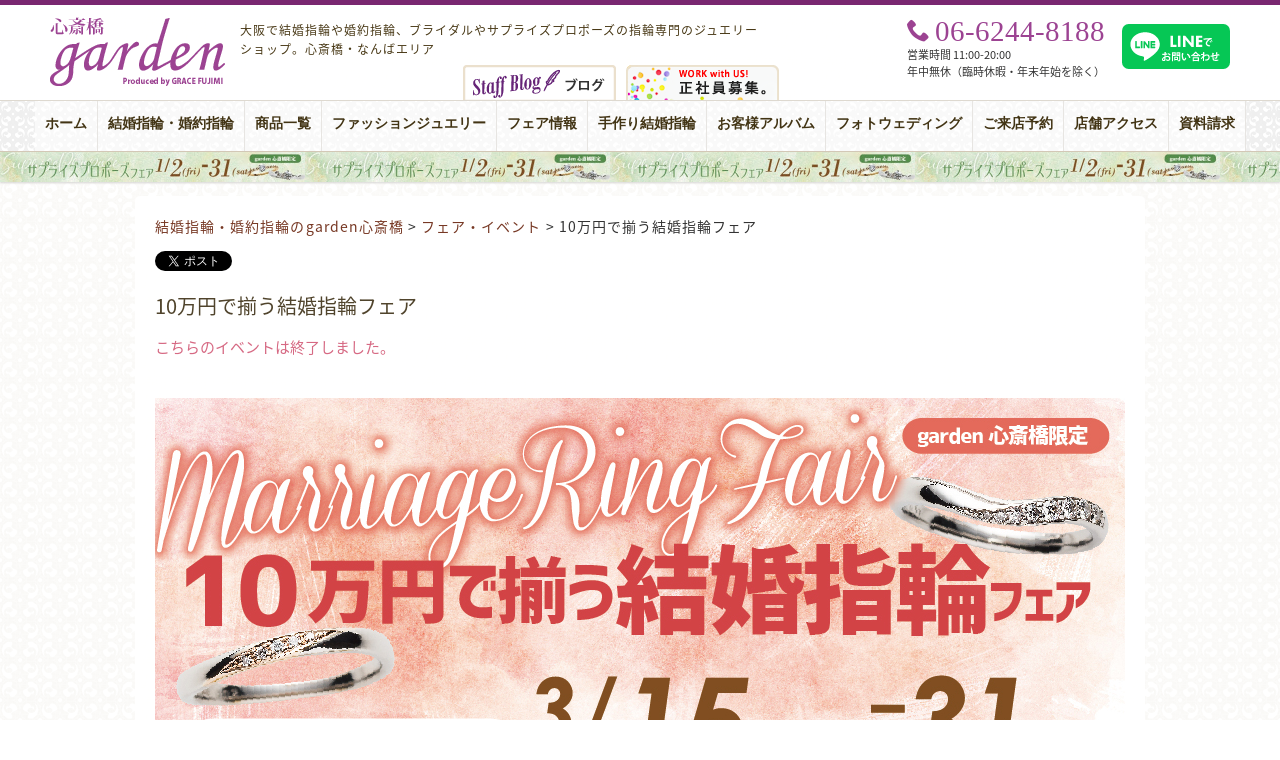

--- FILE ---
content_type: text/html; charset=UTF-8
request_url: https://garden-shinsaibashi.com/fair_event/43771.html
body_size: 11055
content:
<!DOCTYPE html>
<html dir="ltr" lang="ja" prefix="og: https://ogp.me/ns#">
<head>
<!-- Google Tag Manager -->
<script>(function(w,d,s,l,i){w[l]=w[l]||[];w[l].push({'gtm.start':
new Date().getTime(),event:'gtm.js'});var f=d.getElementsByTagName(s)[0],
j=d.createElement(s),dl=l!='dataLayer'?'&l='+l:'';j.async=true;j.src=
'https://www.googletagmanager.com/gtm.js?id='+i+dl;f.parentNode.insertBefore(j,f);
})(window,document,'script','dataLayer','GTM-PRCGZSH');</scriphet>

<script>(function(w,d,s,l,i){w[l]=w[l]||[];w[l].push({'gtm.start':
new Date().getTime(),event:'gtm.js'});var f=d.getElementsByTagName(s)[0],
j=d.createElement(s),dl=l!='dataLayer'?'&l='+l:'';j.async=true;j.src=
'https://www.googletagmanager.com/gtm.js?id='+i+dl;f.parentNode.insertBefore(j,f);
})(window,document,'script','dataLayer','GTM-WN9NZV3');</script>
<!-- End Google Tag Manager -->
<meta charset="UTF-8">

	<style>img:is([sizes="auto" i], [sizes^="auto," i]) { contain-intrinsic-size: 3000px 1500px }</style>
	
		<!-- All in One SEO 4.9.3 - aioseo.com -->
		<title>10万円で揃う結婚指輪フェア | 心斎橋（大阪）の結婚指輪・婚約指輪</title>
	<meta name="description" content="10万円で揃う結婚指輪フェア 開催期間：3/15（Wed）〜3/31（Fri） 結婚指輪の予算を" />
	<meta name="robots" content="max-snippet:-1, max-image-preview:large, max-video-preview:-1" />
	<meta name="google-site-verification" content="SjLblUe9cmU7yWnhp0dbHzril3tMEYXW8xVqDbCNLiU" />
	<meta name="msvalidate.01" content="6F1FF1AEDED9040F2046F014B5D8970E" />
	<link rel="canonical" href="https://garden-shinsaibashi.com/fair_event/43771.html" />
	<meta name="generator" content="All in One SEO (AIOSEO) 4.9.3" />
		<meta property="og:locale" content="ja_JP" />
		<meta property="og:site_name" content="ガーデン心斎橋 | 大阪 | 結婚指輪・婚約指輪・プロポーズの指輪" />
		<meta property="og:type" content="article" />
		<meta property="og:title" content="10万円で揃う結婚指輪フェア | 心斎橋（大阪）の結婚指輪・婚約指輪" />
		<meta property="og:description" content="10万円で揃う結婚指輪フェア 開催期間：3/15（Wed）〜3/31（Fri） 結婚指輪の予算を" />
		<meta property="og:url" content="https://garden-shinsaibashi.com/fair_event/43771.html" />
		<meta property="fb:admins" content="743609695671544" />
		<meta property="og:image" content="https://garden-shinsaibashi.com/cont/wp-content/uploads/2023/02/9f451904393dd24064c06f481df3f281.jpg" />
		<meta property="og:image:secure_url" content="https://garden-shinsaibashi.com/cont/wp-content/uploads/2023/02/9f451904393dd24064c06f481df3f281.jpg" />
		<meta property="og:image:width" content="300" />
		<meta property="og:image:height" content="250" />
		<meta property="article:published_time" content="2023-02-27T05:13:23+00:00" />
		<meta property="article:modified_time" content="2023-03-15T05:42:10+00:00" />
		<meta name="twitter:card" content="summary" />
		<meta name="twitter:title" content="10万円で揃う結婚指輪フェア | 心斎橋（大阪）の結婚指輪・婚約指輪" />
		<meta name="twitter:description" content="10万円で揃う結婚指輪フェア 開催期間：3/15（Wed）〜3/31（Fri） 結婚指輪の予算を" />
		<meta name="twitter:image" content="https://garden-shinsaibashi.com/cont/wp-content/uploads/2023/02/9f451904393dd24064c06f481df3f281.jpg" />
		<script type="application/ld+json" class="aioseo-schema">
			{"@context":"https:\/\/schema.org","@graph":[{"@type":"BreadcrumbList","@id":"https:\/\/garden-shinsaibashi.com\/fair_event\/43771.html#breadcrumblist","itemListElement":[{"@type":"ListItem","@id":"https:\/\/garden-shinsaibashi.com#listItem","position":1,"name":"\u30db\u30fc\u30e0","item":"https:\/\/garden-shinsaibashi.com","nextItem":{"@type":"ListItem","@id":"https:\/\/garden-shinsaibashi.com\/fair_event#listItem","name":"\u30d5\u30a7\u30a2\u30fb\u30a4\u30d9\u30f3\u30c8"}},{"@type":"ListItem","@id":"https:\/\/garden-shinsaibashi.com\/fair_event#listItem","position":2,"name":"\u30d5\u30a7\u30a2\u30fb\u30a4\u30d9\u30f3\u30c8","item":"https:\/\/garden-shinsaibashi.com\/fair_event","nextItem":{"@type":"ListItem","@id":"https:\/\/garden-shinsaibashi.com\/fe_cat\/end_fair#listItem","name":"\u7d42\u4e86\u30d5\u30a7\u30a2"},"previousItem":{"@type":"ListItem","@id":"https:\/\/garden-shinsaibashi.com#listItem","name":"\u30db\u30fc\u30e0"}},{"@type":"ListItem","@id":"https:\/\/garden-shinsaibashi.com\/fe_cat\/end_fair#listItem","position":3,"name":"\u7d42\u4e86\u30d5\u30a7\u30a2","item":"https:\/\/garden-shinsaibashi.com\/fe_cat\/end_fair","nextItem":{"@type":"ListItem","@id":"https:\/\/garden-shinsaibashi.com\/fair_event\/43771.html#listItem","name":"10\u4e07\u5186\u3067\u63c3\u3046\u7d50\u5a5a\u6307\u8f2a\u30d5\u30a7\u30a2"},"previousItem":{"@type":"ListItem","@id":"https:\/\/garden-shinsaibashi.com\/fair_event#listItem","name":"\u30d5\u30a7\u30a2\u30fb\u30a4\u30d9\u30f3\u30c8"}},{"@type":"ListItem","@id":"https:\/\/garden-shinsaibashi.com\/fair_event\/43771.html#listItem","position":4,"name":"10\u4e07\u5186\u3067\u63c3\u3046\u7d50\u5a5a\u6307\u8f2a\u30d5\u30a7\u30a2","previousItem":{"@type":"ListItem","@id":"https:\/\/garden-shinsaibashi.com\/fe_cat\/end_fair#listItem","name":"\u7d42\u4e86\u30d5\u30a7\u30a2"}}]},{"@type":"Organization","@id":"https:\/\/garden-shinsaibashi.com\/#organization","name":"\u30ac\u30fc\u30c7\u30f3\u5fc3\u658e\u6a4b","description":"\u5927\u962a\u3067\u7d50\u5a5a\u6307\u8f2a\u3084\u5a5a\u7d04\u6307\u8f2a\u3001\u30d6\u30e9\u30a4\u30c0\u30eb\u3084\u30b5\u30d7\u30e9\u30a4\u30ba\u30d7\u30ed\u30dd\u30fc\u30ba\u306e\u6307\u8f2a\u5c02\u9580\u306e\u30b8\u30e5\u30a8\u30ea\u30fc\u30b7\u30e7\u30c3\u30d7\u3002\u5fc3\u658e\u6a4b\u30fb\u306a\u3093\u3070\u30a8\u30ea\u30a2","url":"https:\/\/garden-shinsaibashi.com\/"},{"@type":"WebPage","@id":"https:\/\/garden-shinsaibashi.com\/fair_event\/43771.html#webpage","url":"https:\/\/garden-shinsaibashi.com\/fair_event\/43771.html","name":"10\u4e07\u5186\u3067\u63c3\u3046\u7d50\u5a5a\u6307\u8f2a\u30d5\u30a7\u30a2 | \u5fc3\u658e\u6a4b\uff08\u5927\u962a\uff09\u306e\u7d50\u5a5a\u6307\u8f2a\u30fb\u5a5a\u7d04\u6307\u8f2a","description":"10\u4e07\u5186\u3067\u63c3\u3046\u7d50\u5a5a\u6307\u8f2a\u30d5\u30a7\u30a2 \u958b\u50ac\u671f\u9593\uff1a3\/15\uff08Wed\uff09\u301c3\/31\uff08Fri\uff09 \u7d50\u5a5a\u6307\u8f2a\u306e\u4e88\u7b97\u3092","inLanguage":"ja","isPartOf":{"@id":"https:\/\/garden-shinsaibashi.com\/#website"},"breadcrumb":{"@id":"https:\/\/garden-shinsaibashi.com\/fair_event\/43771.html#breadcrumblist"},"image":{"@type":"ImageObject","url":"https:\/\/garden-shinsaibashi.com\/cont\/wp-content\/uploads\/2023\/02\/9f451904393dd24064c06f481df3f281.jpg","@id":"https:\/\/garden-shinsaibashi.com\/fair_event\/43771.html\/#mainImage","width":300,"height":250},"primaryImageOfPage":{"@id":"https:\/\/garden-shinsaibashi.com\/fair_event\/43771.html#mainImage"},"datePublished":"2023-02-27T14:13:23+09:00","dateModified":"2023-03-15T14:42:10+09:00"},{"@type":"WebSite","@id":"https:\/\/garden-shinsaibashi.com\/#website","url":"https:\/\/garden-shinsaibashi.com\/","name":"\u30ac\u30fc\u30c7\u30f3\u5fc3\u658e\u6a4b","description":"\u5927\u962a\u3067\u7d50\u5a5a\u6307\u8f2a\u3084\u5a5a\u7d04\u6307\u8f2a\u3001\u30d6\u30e9\u30a4\u30c0\u30eb\u3084\u30b5\u30d7\u30e9\u30a4\u30ba\u30d7\u30ed\u30dd\u30fc\u30ba\u306e\u6307\u8f2a\u5c02\u9580\u306e\u30b8\u30e5\u30a8\u30ea\u30fc\u30b7\u30e7\u30c3\u30d7\u3002\u5fc3\u658e\u6a4b\u30fb\u306a\u3093\u3070\u30a8\u30ea\u30a2","inLanguage":"ja","publisher":{"@id":"https:\/\/garden-shinsaibashi.com\/#organization"}}]}
		</script>
		<!-- All in One SEO -->

<link rel='dns-prefetch' href='//code.jquery.com' />
<link rel='dns-prefetch' href='//fonts.googleapis.com' />
<link rel='dns-prefetch' href='//netdna.bootstrapcdn.com' />
<link rel='stylesheet' id='dashicons-css' href='https://garden-shinsaibashi.com/cont/wp-includes/css/dashicons.min.css?ver=6.8.3' type='text/css' media='all' />
<link rel='stylesheet' id='post-views-counter-frontend-css' href='https://garden-shinsaibashi.com/cont/wp-content/plugins/post-views-counter/css/frontend.css?ver=1.7.0' type='text/css' media='all' />
<link rel='stylesheet' id='wp-block-library-css' href='https://garden-shinsaibashi.com/cont/wp-includes/css/dist/block-library/style.min.css?ver=6.8.3' type='text/css' media='all' />
<style id='classic-theme-styles-inline-css' type='text/css'>
/*! This file is auto-generated */
.wp-block-button__link{color:#fff;background-color:#32373c;border-radius:9999px;box-shadow:none;text-decoration:none;padding:calc(.667em + 2px) calc(1.333em + 2px);font-size:1.125em}.wp-block-file__button{background:#32373c;color:#fff;text-decoration:none}
</style>
<link rel='stylesheet' id='aioseo/css/src/vue/standalone/blocks/table-of-contents/global.scss-css' href='https://garden-shinsaibashi.com/cont/wp-content/plugins/all-in-one-seo-pack/dist/Lite/assets/css/table-of-contents/global.e90f6d47.css?ver=4.9.3' type='text/css' media='all' />
<style id='global-styles-inline-css' type='text/css'>
:root{--wp--preset--aspect-ratio--square: 1;--wp--preset--aspect-ratio--4-3: 4/3;--wp--preset--aspect-ratio--3-4: 3/4;--wp--preset--aspect-ratio--3-2: 3/2;--wp--preset--aspect-ratio--2-3: 2/3;--wp--preset--aspect-ratio--16-9: 16/9;--wp--preset--aspect-ratio--9-16: 9/16;--wp--preset--color--black: #000000;--wp--preset--color--cyan-bluish-gray: #abb8c3;--wp--preset--color--white: #ffffff;--wp--preset--color--pale-pink: #f78da7;--wp--preset--color--vivid-red: #cf2e2e;--wp--preset--color--luminous-vivid-orange: #ff6900;--wp--preset--color--luminous-vivid-amber: #fcb900;--wp--preset--color--light-green-cyan: #7bdcb5;--wp--preset--color--vivid-green-cyan: #00d084;--wp--preset--color--pale-cyan-blue: #8ed1fc;--wp--preset--color--vivid-cyan-blue: #0693e3;--wp--preset--color--vivid-purple: #9b51e0;--wp--preset--gradient--vivid-cyan-blue-to-vivid-purple: linear-gradient(135deg,rgba(6,147,227,1) 0%,rgb(155,81,224) 100%);--wp--preset--gradient--light-green-cyan-to-vivid-green-cyan: linear-gradient(135deg,rgb(122,220,180) 0%,rgb(0,208,130) 100%);--wp--preset--gradient--luminous-vivid-amber-to-luminous-vivid-orange: linear-gradient(135deg,rgba(252,185,0,1) 0%,rgba(255,105,0,1) 100%);--wp--preset--gradient--luminous-vivid-orange-to-vivid-red: linear-gradient(135deg,rgba(255,105,0,1) 0%,rgb(207,46,46) 100%);--wp--preset--gradient--very-light-gray-to-cyan-bluish-gray: linear-gradient(135deg,rgb(238,238,238) 0%,rgb(169,184,195) 100%);--wp--preset--gradient--cool-to-warm-spectrum: linear-gradient(135deg,rgb(74,234,220) 0%,rgb(151,120,209) 20%,rgb(207,42,186) 40%,rgb(238,44,130) 60%,rgb(251,105,98) 80%,rgb(254,248,76) 100%);--wp--preset--gradient--blush-light-purple: linear-gradient(135deg,rgb(255,206,236) 0%,rgb(152,150,240) 100%);--wp--preset--gradient--blush-bordeaux: linear-gradient(135deg,rgb(254,205,165) 0%,rgb(254,45,45) 50%,rgb(107,0,62) 100%);--wp--preset--gradient--luminous-dusk: linear-gradient(135deg,rgb(255,203,112) 0%,rgb(199,81,192) 50%,rgb(65,88,208) 100%);--wp--preset--gradient--pale-ocean: linear-gradient(135deg,rgb(255,245,203) 0%,rgb(182,227,212) 50%,rgb(51,167,181) 100%);--wp--preset--gradient--electric-grass: linear-gradient(135deg,rgb(202,248,128) 0%,rgb(113,206,126) 100%);--wp--preset--gradient--midnight: linear-gradient(135deg,rgb(2,3,129) 0%,rgb(40,116,252) 100%);--wp--preset--font-size--small: 13px;--wp--preset--font-size--medium: 20px;--wp--preset--font-size--large: 36px;--wp--preset--font-size--x-large: 42px;--wp--preset--spacing--20: 0.44rem;--wp--preset--spacing--30: 0.67rem;--wp--preset--spacing--40: 1rem;--wp--preset--spacing--50: 1.5rem;--wp--preset--spacing--60: 2.25rem;--wp--preset--spacing--70: 3.38rem;--wp--preset--spacing--80: 5.06rem;--wp--preset--shadow--natural: 6px 6px 9px rgba(0, 0, 0, 0.2);--wp--preset--shadow--deep: 12px 12px 50px rgba(0, 0, 0, 0.4);--wp--preset--shadow--sharp: 6px 6px 0px rgba(0, 0, 0, 0.2);--wp--preset--shadow--outlined: 6px 6px 0px -3px rgba(255, 255, 255, 1), 6px 6px rgba(0, 0, 0, 1);--wp--preset--shadow--crisp: 6px 6px 0px rgba(0, 0, 0, 1);}:where(.is-layout-flex){gap: 0.5em;}:where(.is-layout-grid){gap: 0.5em;}body .is-layout-flex{display: flex;}.is-layout-flex{flex-wrap: wrap;align-items: center;}.is-layout-flex > :is(*, div){margin: 0;}body .is-layout-grid{display: grid;}.is-layout-grid > :is(*, div){margin: 0;}:where(.wp-block-columns.is-layout-flex){gap: 2em;}:where(.wp-block-columns.is-layout-grid){gap: 2em;}:where(.wp-block-post-template.is-layout-flex){gap: 1.25em;}:where(.wp-block-post-template.is-layout-grid){gap: 1.25em;}.has-black-color{color: var(--wp--preset--color--black) !important;}.has-cyan-bluish-gray-color{color: var(--wp--preset--color--cyan-bluish-gray) !important;}.has-white-color{color: var(--wp--preset--color--white) !important;}.has-pale-pink-color{color: var(--wp--preset--color--pale-pink) !important;}.has-vivid-red-color{color: var(--wp--preset--color--vivid-red) !important;}.has-luminous-vivid-orange-color{color: var(--wp--preset--color--luminous-vivid-orange) !important;}.has-luminous-vivid-amber-color{color: var(--wp--preset--color--luminous-vivid-amber) !important;}.has-light-green-cyan-color{color: var(--wp--preset--color--light-green-cyan) !important;}.has-vivid-green-cyan-color{color: var(--wp--preset--color--vivid-green-cyan) !important;}.has-pale-cyan-blue-color{color: var(--wp--preset--color--pale-cyan-blue) !important;}.has-vivid-cyan-blue-color{color: var(--wp--preset--color--vivid-cyan-blue) !important;}.has-vivid-purple-color{color: var(--wp--preset--color--vivid-purple) !important;}.has-black-background-color{background-color: var(--wp--preset--color--black) !important;}.has-cyan-bluish-gray-background-color{background-color: var(--wp--preset--color--cyan-bluish-gray) !important;}.has-white-background-color{background-color: var(--wp--preset--color--white) !important;}.has-pale-pink-background-color{background-color: var(--wp--preset--color--pale-pink) !important;}.has-vivid-red-background-color{background-color: var(--wp--preset--color--vivid-red) !important;}.has-luminous-vivid-orange-background-color{background-color: var(--wp--preset--color--luminous-vivid-orange) !important;}.has-luminous-vivid-amber-background-color{background-color: var(--wp--preset--color--luminous-vivid-amber) !important;}.has-light-green-cyan-background-color{background-color: var(--wp--preset--color--light-green-cyan) !important;}.has-vivid-green-cyan-background-color{background-color: var(--wp--preset--color--vivid-green-cyan) !important;}.has-pale-cyan-blue-background-color{background-color: var(--wp--preset--color--pale-cyan-blue) !important;}.has-vivid-cyan-blue-background-color{background-color: var(--wp--preset--color--vivid-cyan-blue) !important;}.has-vivid-purple-background-color{background-color: var(--wp--preset--color--vivid-purple) !important;}.has-black-border-color{border-color: var(--wp--preset--color--black) !important;}.has-cyan-bluish-gray-border-color{border-color: var(--wp--preset--color--cyan-bluish-gray) !important;}.has-white-border-color{border-color: var(--wp--preset--color--white) !important;}.has-pale-pink-border-color{border-color: var(--wp--preset--color--pale-pink) !important;}.has-vivid-red-border-color{border-color: var(--wp--preset--color--vivid-red) !important;}.has-luminous-vivid-orange-border-color{border-color: var(--wp--preset--color--luminous-vivid-orange) !important;}.has-luminous-vivid-amber-border-color{border-color: var(--wp--preset--color--luminous-vivid-amber) !important;}.has-light-green-cyan-border-color{border-color: var(--wp--preset--color--light-green-cyan) !important;}.has-vivid-green-cyan-border-color{border-color: var(--wp--preset--color--vivid-green-cyan) !important;}.has-pale-cyan-blue-border-color{border-color: var(--wp--preset--color--pale-cyan-blue) !important;}.has-vivid-cyan-blue-border-color{border-color: var(--wp--preset--color--vivid-cyan-blue) !important;}.has-vivid-purple-border-color{border-color: var(--wp--preset--color--vivid-purple) !important;}.has-vivid-cyan-blue-to-vivid-purple-gradient-background{background: var(--wp--preset--gradient--vivid-cyan-blue-to-vivid-purple) !important;}.has-light-green-cyan-to-vivid-green-cyan-gradient-background{background: var(--wp--preset--gradient--light-green-cyan-to-vivid-green-cyan) !important;}.has-luminous-vivid-amber-to-luminous-vivid-orange-gradient-background{background: var(--wp--preset--gradient--luminous-vivid-amber-to-luminous-vivid-orange) !important;}.has-luminous-vivid-orange-to-vivid-red-gradient-background{background: var(--wp--preset--gradient--luminous-vivid-orange-to-vivid-red) !important;}.has-very-light-gray-to-cyan-bluish-gray-gradient-background{background: var(--wp--preset--gradient--very-light-gray-to-cyan-bluish-gray) !important;}.has-cool-to-warm-spectrum-gradient-background{background: var(--wp--preset--gradient--cool-to-warm-spectrum) !important;}.has-blush-light-purple-gradient-background{background: var(--wp--preset--gradient--blush-light-purple) !important;}.has-blush-bordeaux-gradient-background{background: var(--wp--preset--gradient--blush-bordeaux) !important;}.has-luminous-dusk-gradient-background{background: var(--wp--preset--gradient--luminous-dusk) !important;}.has-pale-ocean-gradient-background{background: var(--wp--preset--gradient--pale-ocean) !important;}.has-electric-grass-gradient-background{background: var(--wp--preset--gradient--electric-grass) !important;}.has-midnight-gradient-background{background: var(--wp--preset--gradient--midnight) !important;}.has-small-font-size{font-size: var(--wp--preset--font-size--small) !important;}.has-medium-font-size{font-size: var(--wp--preset--font-size--medium) !important;}.has-large-font-size{font-size: var(--wp--preset--font-size--large) !important;}.has-x-large-font-size{font-size: var(--wp--preset--font-size--x-large) !important;}
:where(.wp-block-post-template.is-layout-flex){gap: 1.25em;}:where(.wp-block-post-template.is-layout-grid){gap: 1.25em;}
:where(.wp-block-columns.is-layout-flex){gap: 2em;}:where(.wp-block-columns.is-layout-grid){gap: 2em;}
:root :where(.wp-block-pullquote){font-size: 1.5em;line-height: 1.6;}
</style>
<link rel='stylesheet' id='toc-screen-css' href='https://garden-shinsaibashi.com/cont/wp-content/plugins/table-of-contents-plus/screen.min.css?ver=2411.1' type='text/css' media='all' />
<style id='toc-screen-inline-css' type='text/css'>
div#toc_container ul li {font-size: 110%;}
</style>
<link rel='stylesheet' id='style-css' href='https://garden-shinsaibashi.com/cont/wp-content/themes/garden/style.css?ver=20251126103116' type='text/css' media='all' />
<link rel='stylesheet' id='add-css' href='https://garden-shinsaibashi.com/cont/wp-content/themes/garden/add.css?ver=20250807014357' type='text/css' media='all' />
<link rel='stylesheet' id='quickadd-css' href='https://garden-shinsaibashi.com/cont/wp-content/themes/garden/quickadd.css?ver=20230727083042' type='text/css' media='all' />
<link rel='stylesheet' id='gridsys_pc.css-css' href='https://garden-shinsaibashi.com/cont/wp-content/themes/garden/gridsys_pc.css?ver=20250807014311' type='text/css' media='all' />
<link rel='stylesheet' id='bootstrap_grid-css' href='https://garden-shinsaibashi.com/cont/wp-content/themes/garden/common/bootstrap_grid.css?ver=20190215090139' type='text/css' media='all' />
<link rel='stylesheet' id='size-css' href='https://garden-shinsaibashi.com/cont/wp-content/themes/garden/size.css?ver=20161104054323' type='text/css' media='all' />
<link rel='stylesheet' id='googlefont-css' href='//fonts.googleapis.com/css?family=Sacramento%7CPlayfair+Display%3A400%2C400italic%7CCrimson+Text%3A400%2C400italic%2C700italic%2C700%7CRoboto%3A400%2C300&#038;ver=1.9' type='text/css' media='all' />
<link rel='stylesheet' id='fontawesome-css' href='//netdna.bootstrapcdn.com/font-awesome/4.7.0/css/font-awesome.min.css?ver=1.9' type='text/css' media='all' />
<link rel='stylesheet' id='icomoon-css' href='https://garden-shinsaibashi.com/cont/wp-content/themes/garden/common/icoB/icon.css?ver=1.9' type='text/css' media='all' />
<link rel='stylesheet' id='flexslider-css' href='https://garden-shinsaibashi.com/cont/wp-content/themes/garden/js/flex/flexslider.css?ver=1.9' type='text/css' media='all' />
<link rel='stylesheet' id='acf-style-css' href='https://garden-shinsaibashi.com/cont/wp-content/themes/garden/acf.css?ver=6.8.3' type='text/css' media='all' />
<script type="text/javascript" src="//code.jquery.com/jquery-1.12.4.js?ver=1.12.4" id="jquery-js"></script>
<script type="text/javascript" id="post-views-counter-frontend-js-before">
/* <![CDATA[ */
var pvcArgsFrontend = {"mode":"js","postID":43771,"requestURL":"https:\/\/garden-shinsaibashi.com\/cont\/wp-admin\/admin-ajax.php","nonce":"4ef4822b6d","dataStorage":"cookies","multisite":false,"path":"\/","domain":""};
/* ]]> */
</script>
<script type="text/javascript" src="https://garden-shinsaibashi.com/cont/wp-content/plugins/post-views-counter/js/frontend.js?ver=1.7.0" id="post-views-counter-frontend-js"></script>
<script type="text/javascript" src="https://garden-shinsaibashi.com/cont/wp-content/themes/garden/js/jquery-backstretch/jquery.backstretch.min.js?ver=1.9" id="backstretch-js"></script>
<script type="text/javascript" src="https://garden-shinsaibashi.com/cont/wp-content/themes/garden/js/RB_btn.js?ver=1.9" id="RB_btn-js"></script>
<script type="text/javascript" src="https://garden-shinsaibashi.com/cont/wp-content/themes/garden/js/menufix.js?ver=1.9" id="menufix-js"></script>
<script type="text/javascript" src="https://garden-shinsaibashi.com/cont/wp-content/themes/garden/js/ninjatxt.js?ver=1.9" id="ninjatxt-js"></script>
<script type="text/javascript" src="https://garden-shinsaibashi.com/cont/wp-content/themes/garden/js/flex/jquery.flexslider.js?ver=1.9" id="flex-js"></script>
<script type="text/javascript" src="https://garden-shinsaibashi.com/cont/wp-content/themes/garden/js/flex/javascript.js?ver=1.9" id="flexjs-js"></script>
<link rel="https://api.w.org/" href="https://garden-shinsaibashi.com/wp-json/" /><link rel="alternate" title="oEmbed (JSON)" type="application/json+oembed" href="https://garden-shinsaibashi.com/wp-json/oembed/1.0/embed?url=https%3A%2F%2Fgarden-shinsaibashi.com%2Ffair_event%2F43771.html" />
<link rel="alternate" title="oEmbed (XML)" type="text/xml+oembed" href="https://garden-shinsaibashi.com/wp-json/oembed/1.0/embed?url=https%3A%2F%2Fgarden-shinsaibashi.com%2Ffair_event%2F43771.html&#038;format=xml" />
<link rel="icon" href="https://garden-shinsaibashi.com/cont/wp-content/uploads/2019/06/cropped-icon_garden_shinsaibashi_w512-32x32.png" sizes="32x32" />
<link rel="icon" href="https://garden-shinsaibashi.com/cont/wp-content/uploads/2019/06/cropped-icon_garden_shinsaibashi_w512-192x192.png" sizes="192x192" />
<link rel="apple-touch-icon" href="https://garden-shinsaibashi.com/cont/wp-content/uploads/2019/06/cropped-icon_garden_shinsaibashi_w512-180x180.png" />
<meta name="msapplication-TileImage" content="https://garden-shinsaibashi.com/cont/wp-content/uploads/2019/06/cropped-icon_garden_shinsaibashi_w512-270x270.png" />
<meta name="thumbnail" content="https://garden-shinsaibashi.com/cont/wp-content/uploads/2023/02/9f451904393dd24064c06f481df3f281.jpg" />
<link rel="shortcut icon" href="https://garden-shinsaibashi.com/cont/wp-content/themes/garden/favicon.ico" />
<script src="https://use.typekit.net/umj7ucx.js"></script>
<script>try{Typekit.load({ async: true });}catch(e){}</script>
</head>
<body class="wp-singular fair_event-template-default single single-fair_event postid-43771 wp-theme-garden">
<!-- Google Tag Manager (noscript) -->
<noscript><iframe src="https://www.googletagmanager.com/ns.html?id=GTM-PRCGZSH"
height="0" width="0" style="display:none;visibility:hidden"></iframe></noscript>

<noscript><iframe src="https://www.googletagmanager.com/ns.html?id=GTM-WN9NZV3"
height="0" width="0" style="display:none;visibility:hidden"></iframe></noscript>
<!-- End Google Tag Manager (noscript) -->
<header id="header">
<div id="header-box">
<div id="logo"><a href="https://garden-shinsaibashi.com/"><img src="https://garden-shinsaibashi.com/cont/wp-content/themes/garden/img/logo.png" alt="大阪の結婚指輪・婚約指輪・サプライズプロポーズ・ガーデン心斎橋" width="175" height="69"></a></div>
<div class="headertitle">大阪で結婚指輪や婚約指輪、ブライダルやサプライズプロポーズの指輪専門のジュエリーショップ。心斎橋・なんばエリア</div>
<div class="recruit"><a href="https://garden-index.com/recruiting/" title="大阪ジュエリーショップ、結婚婚約指輪求人情報" target="_blank"><img src="https://garden-shinsaibashi.com/cont/wp-content/themes/garden/img/btn_03.png" alt="大阪のジュエリーショップ求人情報ガーデン心斎橋" /></a></div>
<div id="goto_blog">
<a href="https://garden-shinsaibashi.com/staff_blog"><img src="https://garden-shinsaibashi.com/cont/wp-content/themes/garden/img/icon_menu_blog.png" alt="大阪の結婚指輪・婚約指輪・サプライズプロポーズ" /></a>
</div>
<div id="header_2nd">
<div id="tel">
<div class="icon icon-phone"><span>06-6244-8188</span></div>
<ul>
<li>営業時間 11:00-20:00</li>
<li>年中無休（臨時休暇・年末年始を除く）</li>
</ul>
</div>
<div class="item-line"><a href="https://page.line.me/628kapxw?openQrModal=true" target="_blank"><img src="https://garden-shinsaibashi.com/cont/wp-content/themes/garden/img/line_toiawase.svg" alt="garden心斎橋 LINE公式アカウント" /></a></div>
</div>
</div><!-- / #header-box -->
<div id="global-navi">
<ul class="clearfix"><li id="menu-item-25" class=""><a title="ホーム" href="https://garden-shinsaibashi.com/">ホーム<span>Home</span></a></li>
<li id="menu-item-23" class=""><a title="結婚指輪・婚約指輪" href="https://garden-shinsaibashi.com/bridal-jewelry">結婚指輪・婚約指輪<span>Bridal Jewelry</span></a></li>
<li id="menu-item-13614" class=""><a title="商品一覧" href="https://garden-shinsaibashi.com/products">商品一覧<span>Products</span></a></li>
<li id="menu-item-22" class=""><a title="ファッションジュエリー" href="https://garden-shinsaibashi.com/fashion-jewelry">ファッションジュエリー<span>Fashion Jewelry</span></a></li>
<li id="menu-item-21" class=""><a title="フェア情報" href="https://garden-shinsaibashi.com/event">フェア情報<span>Fair Info.</span></a></li>
<li id="menu-item-27546" class=""><a title="手作り結婚指輪" href="https://garden-shinsaibashi.com/spcont/31140">手作り結婚指輪<span>Handmade Rings</span></a></li>
<li id="menu-item-20" class=""><a title="お客様アルバム" href="https://garden-shinsaibashi.com/album">お客様アルバム<span>Album</span></a></li>
<li id="menu-item-42889" class=""><a title="フォトウェディング" href="https://garden-shinsaibashi.com/spcont/27478">フォトウェディング<span>Photo Wedding</span></a></li>
<li id="menu-item-11485" class=""><a title="ご来店予約" href="https://garden-shinsaibashi.com/form/reservation.html">ご来店予約<span>Reservation</span></a></li>
<li id="menu-item-18" class=""><a title="店舗アクセス" href="https://garden-shinsaibashi.com/shopinfo_access">店舗アクセス<span>Shop Info.</span></a></li>
<li id="menu-item-13452" class=""><a title="資料請求" href="https://garden-shinsaibashi.com/form/request.html">資料請求<span>Request</span></a></li>
</ul><div id="obiad">
<a href="https://garden-shinsaibashi.com/fair_event/39707.html" style="background-image: url('https://garden-shinsaibashi.com/cont/wp-content/uploads/2022/06/unnamedNEW.jpg');">大阪・心斎橋｜サプライズプロポーズフェア【男性必見】</a>
</div>
</div><!-- /global navi -->
</header>

<div id="container">
<div id="content" class="clearfix">
<div id="main">
<div id="bread">
    <a title="ガーデン心斎橋." href="https://garden-shinsaibashi.com">結婚指輪・婚約指輪のgarden心斎橋</a> &gt; <span property="itemListElement" typeof="ListItem"><a property="item" typeof="WebPage" title="フェア・イベントへ移動" href="https://garden-shinsaibashi.com/fair_event" class="archive post-fair_event-archive"><span property="name">フェア・イベント</span></a><meta property="position" content="2"></span> &gt; <span property="itemListElement" typeof="ListItem"><span property="name">10万円で揃う結婚指輪フェア</span><meta property="position" content="3"></span></div>
<div class="post" id="post-43771">
	<ul class="btngun">
		<li class="tweetButton" style="margin-right: 7px;"><a href="//twitter.com/share" class="twitter-share-button" data-url="https://garden-shinsaibashi.com/fair_event/43771.html" data-text="10万円で揃う結婚指輪フェア" data-count="horizontal" data-via="garden_umeda" data-lang="ja">Tweet</a><script type="text/javascript" src="https://platform.twitter.com/widgets.js"></script></li>
		<li class="likeButton"><iframe src="//www.facebook.com/plugins/like.php?href=https%3A%2F%2Fgarden-shinsaibashi.com%2Ffair_event%2F43771.html&layout=button_count&amp;show_faces=true&amp;width=120&amp;action=like&amp;colorscheme=light&amp;height=21" scrolling="no" frameborder="0" style="border:none; overflow:hidden; width:120px; height:21px;" allowTransparency="true"></iframe></li>
		<li><g:plusone size="medium"></g:plusone></li>
	</ul>
<h2>10万円で揃う結婚指輪フェア</h2>
<p class="kikanend">こちらのイベントは終了しました。</p>
<div class="content">
<div class="content-in">
<div id="mainimg" class="mbt20"><img src="https://garden-shinsaibashi.com/cont/wp-content/uploads/2023/02/0ad96eae147c27a1a061d3615a958853.jpg" alt="10万円で揃う結婚指輪フェア" /></div>

<p style="text-align: center"><strong><span class="font-M">10万円で揃う結婚指輪フェア<br />
開催期間：3/15（Wed）〜3/31（Fri）</span></strong></p>
<p>&nbsp;</p>
<p>結婚指輪の予算を抑えたい方必見！今回は10万円台で結婚指輪をご成約頂いた方にお得なフェアを開催いたします！<br />
結婚指輪は必需品ですが、結婚のタイミングは何かと費用がかかりますよね。結婚指輪は形として欲しいけど予算は抑えたい…という方におすすめの結婚指輪をご紹介します。フェア期間中はお得な特典も盛りだくさんなので、この機会をお見逃しなく！！</p>
<p>&nbsp;</p>
<div class="quickbox pc2sp2">
<div class="qb_box"><img fetchpriority="high" decoding="async" class="aligncenter" src="https://garden-shinsaibashi.com/cont/wp-content/uploads/2022/07/37811.jpg" alt="gardenフェスタ予約特典" width="289" height="182" /></div>
<div class="qb_box">
<h3 class="qaA" style="text-align: center">ー　お得な特典　ー</h3>
<p style="text-align: left">
・選べるリングピロープレゼント<br />
・12回分割支払いでJCBギフト￥2000プレゼント</p>
</div>
</div>
<div class="q_midashi midashi_c" style="text-align: center">10万円台で揃うおすすめの結婚指輪ブランド</div>
<div class="quickbox pc2sp1">
<div class="qb_box"><img decoding="async" src="https://garden-shinsaibashi.com/cont/wp-content/uploads/2022/10/insembre04-1-600x600-1.jpg" alt="結婚指輪　安い　10万　garden心斎橋　和歌山" /></p>
<h2 class="title"><a href="https://garden-shinsaibashi.com/prod/prod_30935">INS04NPT/INS04DPT</a></h2>
</div>
<div class="qb_box"><img decoding="async" src="https://garden-shinsaibashi.com/cont/wp-content/uploads/2022/10/insembre03-1-600x600-1.jpg" alt="結婚指輪　安い　10万　garden心斎橋　和歌山" /></p>
<h2 class="title"><a href="https://garden-shinsaibashi.com/prod/prod_30937">INS03NPT/INS03DPT</a></h2>
</div>
</div>
<p><a href="https://garden-shinsaibashi.com/brand/insembre"><span class="font-M"><strong>insembre インセンブレ</strong></span></a><br />
『いい靴を履くと幸せが訪れる。靴があなたを幸せな場所へ連れてってくれる。』というヨーロッパに古くから伝わる言い伝えを結婚指輪に込めたブランドです。１本￥55,000～ですが、結婚指輪の強度があり傷や変形に強いため多くのお客様から選ばれている結婚指輪ブランドです。</p>
<div class="quickbox pc2sp1">
<div class="qb_box"><img decoding="async" src="https://garden-shinsaibashi.com/cont/wp-content/uploads/2022/04/nocur_web_CN-630631-01.jpg" alt="結婚指輪　10万　安い" /></p>
<h2 class="title"><a href="https://garden-shinsaibashi.com/prod/prod_23562">CN-630/CN-631</a></h2>
</div>
<div class="qb_box"><img decoding="async" src="https://garden-shinsaibashi.com/cont/wp-content/uploads/2022/04/nocur_web_CN-049-050-01.jpg" alt="結婚指輪　10万　安い" /></p>
<h2 class="title"><a href="https://garden-shinsaibashi.com/prod/prod_23290">CN-049/CN-050</a></h2>
</div>
</div>
<p><a href="https://garden-shinsaibashi.com/brand/nocur"><span class="font-M"><strong>nocur ノクル</strong></span></a><br />
ノクルは、フランス語のnos＝「わたしたちの」、coeur＝「ハート」という意味から生まれたブラダルジュエリーブランドです。「ふたりの誓いの気持ち」を託した大人気結婚指輪ブランドです。１本￥59,400と低価格ですが、高品質な結婚指輪がたくさん見て頂けます。</p>
<div class="quickbox pc2sp1">
<div class="qb_box"><img decoding="async" src="https://garden-shinsaibashi.com/cont/wp-content/uploads/2022/10/Pulito_web_Naples-01.jpg" alt="プリート　結婚指輪　和歌山　garden心斎橋　安い" /></p>
<h2 class="title"><a href="https://garden-shinsaibashi.com/prod/prod_21061">Napoli　-ナポリ-</a></h2>
</div>
<div class="qb_box"><img decoding="async" src="https://garden-shinsaibashi.com/cont/wp-content/uploads/2022/10/Pulito_web_Ravelo-01.jpg" alt="プリート　結婚指輪　和歌山　garden心斎橋　安い" /></p>
<h2 class="title"><a href="https://garden-shinsaibashi.com/prod/prod_21069">Ravello　-ラヴェロ-</a></h2>
</div>
</div>
<p><a href="https://garden-shinsaibashi.com/brand/pulito"><span class="font-M"><strong>Pulito プリート</strong></span></a><br />
Pulito(プリート)は、イタリア語で”清潔な・きれいな” を意味し「いつまで経ってもきれいな心を忘れずにいようね」という想いを込めて付けられたブランドです。素材も豊富で1本 ￥35000〜ご用意いたしております。</p>
<hr class="QAdd_HR_LineTen" />
<div class="kakoiA" style="text-align: center"> 婚約指輪も結婚指輪もお得に揃うセットプラン</div>
<p><img decoding="async" class="aligncenter" src="https://garden-shinsaibashi.com/cont/wp-content/uploads/2023/02/3d48986bb5b4b91a45c63bc23532fc94.jpg" alt="ブライダルパック　garden心斎橋" /></p>
<p style="text-align: center">21万円以上の婚約指輪をご成約頂くと<br />
お好きな<strong>結婚指輪が《8万円分》ご優待</strong>となります。<br />
価格も・デザインも・品質も、全てにご満足頂ける素敵な3本セットプランです！<br />
※一部対象外あり</p>
<p style="text-align: center"><a href="https://garden-shinsaibashi.com/spcont/26130"><strong><span class="font-S">《ブライダルパックの詳細はコチラ》</span></strong></a></p>
<div class="kakoiA" style="text-align: center"> 店舗情報</div>
<p><img decoding="async" class="aligncenter" src="https://garden-shinsaibashi.com/cont/wp-content/uploads/2022/12/garden_shinsaibashi_A_930x500.jpg" alt="" /></p>
<p style="text-align: center"><span class="font-LL"><a href="https://garden-index.com/shops/shinsaibashi"><span class="font-L">garden心斎橋</span></a><br />
</span></p>
<p style="text-align: center">大阪市中央区西心斎橋1丁目10-17　TS BUILD<br />
地下鉄御堂筋線「心斎橋駅」（7番出口）徒歩3分</p>
<p style="text-align: center">TEL : 06-6244-8188</p>
<p style="text-align: center">皆様のご来店心よりお待ち申し上げております。</p>


<div id="post-exp">
<dl class="clearfix">

<dt>補足：</dt>
<dd class="excerpt">
結婚指輪の予算を抑えたい方必見！今回は10万円台で結婚指輪をご成約頂いた方にお得なフェアを開催いたします！<br />
結婚指輪は必需品ですが、結婚のタイミングは何かと費用がかかりますよね。結婚指輪は形として欲しいけど予算は抑えたい…という方におすすめの結婚指輪をご紹介します。フェア期間中はお得な特典も盛りだくさんなので、この機会をお見逃しなく！！</dd>

<dt>開催期間：</dt>
<dd class="f_end">こちらのイベントは終了しました。</dd>
</dl>
</div><!-- /post-exp -->

<p class="mt10 clearfix">＊対象ブランド、開催期間は予告無く変更する場合がございます。<br />イベントの詳細は店頭までお問合せください。</p>

</div><!-- /content-in -->
</div><!-- /content -->
</div><!-- /post -->


</div><!-- /mainkok -->
</div><!-- /content -->
</div><!-- /container -->
<div id="footer_menu" class="Gridbox Grid_pc3 Grid_sp1">
<div class="block">
<h2 class="h2-footer">注目のコンテンツ！</h2>
<ul class="clearfix">
<li><a href="https://garden-shinsaibashi.com/form/reservation.html"><strong>ご来店予約</strong></a></li>
<li><a href="https://garden-shinsaibashi.com/form/request.html"><strong>資料請求</strong></a></li>
<li><a href="https://garden-shinsaibashi.com/search_kakaku">価格から婚約指輪（エンゲージリング）を探す</a></li>
<li><a href="https://garden-shinsaibashi.com/search_kakaku_marriage">価格から結婚指輪（マリッジリング）を探す</a></li>
<li><a href="https://garden-shinsaibashi.com/spcont/39048">10万円で叶う結婚指輪</a></li>
<li><a href="https://garden-index.com/hm">手作り結婚指輪</a></li>
<li><a href="https://garden-shinsaibashi.com/spcont/35060">手作り婚約指輪</a></li>
<li><a href="https://garden-shinsaibashi.com/staff_blog">スタッフブログ</a></li>
<li><a href="https://garden-shinsaibashi.com/album">お客様アルバム</a></li>
<li><a href="https://garden-shinsaibashi.com/voice">お客様の声</a></li>
<li><a href="https://garden-shinsaibashi.com/couple_voice">先輩カップルからアドバイス</a></li>
<li><a href="https://garden-shinsaibashi.com/spcont/26130">結婚指輪のブライダルパック特典</a></li>
<li><a href="https://garden-shinsaibashi.com/spcont/38570">ダイヤモンドが選ばれる理由</a></li>
<li><a href="https://garden-shinsaibashi.com/kasane_ring">重ね着けジュエリー</a></li>
<li><a href="https://garden-shinsaibashi.com/spcont/27478">フォトウェディング</a></li>

</ul>
</div>
<div class="block">
<h2 class="h2-footer">プロポーズ</h2>
<ul class="clearfix">
<li><a href="https://garden-shinsaibashi.com/propose_taiken">プロポーズ体験談</a></li>
<li><a href="https://garden-shinsaibashi.com/form/propose_oubo.html">プロポーズ体験談募集中！</a></li>
<li><a href="https://garden-shinsaibashi.com/surprise_propose/surprise-proposal">プロポーズのあとに選べる婚約指輪</a></li>
<li><a href="https://garden-shinsaibashi.com/propose_spot">サプライズプロポーズ・スポット</a></li>
<li><a href="https://garden-shinsaibashi.com/garden_propose">プロポーズ応援企画</a></li>
<li><a href="https://garden-shinsaibashi.com/spcont_cat/osusume_propose_situation">おすすめプロポーズ・シチュエーション</a></li>
<li><a href="https://garden-shinsaibashi.com/spcont_cat/area_proposespot">エリア別プロポーズ・スポット</a></li>
</ul>
<h2 class="h2-footer pc-mt20">プロポーズ関連サイト</h2>
<ul class="clearfix">
<li><a href="https://propose.garden-index.com/">gardenのプロポーズ・プロデュース</a></li>
</ul>
<h2 class="h2-footer pc-mt20">修理・リフォーム関連</h2>
<ul class="clearfix">
<li><a href="https://garden-shinsaibashi.com/repair" title="ジュエリーの修理・加工事例 心斎橋">ジュエリーの修理・加工事例</a></li>
<li><a href="https://garden-shinsaibashi.com/special/jewelry-reform.html" title="ジュエリーリフォーム 心斎橋">ジュエリーリフォーム</a></li>
<li><a href="https://garden-rejewelry.com/" target="_blank">宝石修理リフォーム研究所</a></li>
</ul>
</div>
<div class="block">
<h2 class="h2-footer">SNS &amp; more</h2>
<ul class="clearfix">
<li><a href="https://www.facebook.com/gardenshinsaibashi.bridalring" target="_blank">garden心斎橋のFacebook</a></li>
<li><a href="https://www.instagram.com/garden_shinsaibashi/" target="_blank">garden心斎橋のInstagram</a></li>
<li><a href="https://www.tiktok.com/@gardenshinsaibashi" target="_blank">garden心斎橋のTikTok</a></li>
<li><a href="https://zexy.net/ring/c_7770020803/kuchikomi/" target="_blank">ゼクシィnet クチコミ</a></li>
<li><a href="https://www.youtube.com/channel/UCuJc4FQIEyJVYP9ti2zgUQg" target="_blank" class="yt_channel">garden YouTubeチャンネル</a></li>
<li><a href="https://hapikon.jp/" target="_blank">式場紹介「ハピ婚」</a></li>
</ul>
<h2 class="h2-footer pc-mt20">gardenで働く</h2>
<ul class="clearfix">
<li><a href="https://garden-index.com/recruiting/" target="_blank">働きたい人材募集</a></li>
</ul>
<div class="search_form">
<form method="get" class="searchform" action="https://garden-shinsaibashi.com/">
  <input type="text" placeholder="特設コンテンツを検索" name="s" class="searchfield" value="" />
	<input type="hidden" value="spcont" name="post_type" id="post_type">
  <input type="submit" value="" alt="検索" title="検索" class="searchsubmit">
</form></div>
</div>
</div><footer>
<div id="footerbar">
<div class="gshop">
    <div class="gshop_index">
        <a href="https://garden-index.com/">
            <img src="https://garden-shinsaibashi.com/cont/wp-content/themes/garden/img/keiretsu.png?V=02" alt="garden総合サイト" />
        </a>
    </div>
    <ul class="fottershop">
    <li class="shop umeda">
        <a href="https://garden-umeda.com">
            <img src="https://garden-shinsaibashi.com/cont/wp-content/themes/garden/img/shop_thumb/umeda.jpg" alt="garden梅田" />
            <div class="tit">garden<br>梅田</div>
        </a>
    </li>
    <li class="shop shinsaibashi now">
        <a href="https://garden-shinsaibashi.com">
            <img src="https://garden-shinsaibashi.com/cont/wp-content/themes/garden/img/shop_thumb/shinsaibashi.jpg" alt="garden心斎橋" />
            <div class="tit">garden<br>心斎橋</div>
        </a>
    </li>
    <li class="shop honten">
        <a href="https://www.garden-j.com">
            <img src="https://garden-shinsaibashi.com/cont/wp-content/themes/garden/img/shop_thumb/honten.jpg" alt="garden本店" />
            <div class="tit">garden<br>本店</div>
        </a>
    </li>
    <li class="shop tennoji">
        <a href="https://garden-tennoji.com">
            <img src="https://garden-shinsaibashi.com/cont/wp-content/themes/garden/img/shop_thumb/tennoji.jpg" />
            <div class="tit">garden<br>天王寺</div>
        </a>
    </li>
    <li class="shop kobe">
        <a href="https://garden-kobe.com">
            <img src="https://garden-shinsaibashi.com/cont/wp-content/themes/garden/img/shop_thumb/kobe.jpg" alt="garden神戸三ノ宮" />
            <div class="tit">garden<br>神戸三ノ宮</div>
        </a>
    </li>
    <li class="shop kyoto">
        <a href="https://garden-kyoto.com">
            <img src="https://garden-shinsaibashi.com/cont/wp-content/themes/garden/img/shop_thumb/kyoto.jpg" alt="garden京都本店" />
            <div class="tit">garden<br>京都本店</div>
        </a>
    </li>
    <li class="shop himeji">
        <a href="https://www.garden-himeji.com">
            <img src="https://garden-shinsaibashi.com/cont/wp-content/themes/garden/img/shop_thumb/himeji.jpg" alt="garden姫路" />
            <div class="tit">garden<br>姫路</div>
        </a>
    </li>
    <li class="shop sennan">
        <a href="https://sennan.gracefujimi.co.jp/">
            <img src="https://garden-shinsaibashi.com/cont/wp-content/themes/garden/img/shop_thumb/sennan.jpg" alt="gardenりんくう泉南" />
            <div class="tit">garden<br>りんくう泉南</div>
        </a>
    </li>
    <li class="shop wakayama">
        <a href="https://garden-wakayama.com">
            <img src="https://garden-shinsaibashi.com/cont/wp-content/themes/garden/img/shop_thumb/wakayama.jpg" alt="garden和歌山" />
            <div class="tit">garden<br>和歌山</div>
        </a>
    </li>
    </ul>
</div><!-- / .gshop --><div class="propose_copy"><a href="https://garden-shinsaibashi.com/spcont/38562"><img src="https://garden-shinsaibashi.com/cont/wp-content/themes/garden/img/propose_ol.png" alt="プロポーズは、憧れからあたり前へ" /></a></div>
<div id="copyright">
<a class="home" title="大阪で結婚指輪や婚約指輪、ブライダルやサプライズプロポーズの指輪専門のジュエリーショップ。心斎橋・なんばエリア" href="https://garden-shinsaibashi.com/">Copyright &copy 2014-2026 ガーデン心斎橋 大阪の結婚指輪、婚約指輪、ブライダル指輪、プロポーズの指輪 All rights reserved.</a>
</div><!-- /copyright -->
</div><!-- / #footerbar -->
</footer>
<div id="rbtn" style="bottom: -170px;">
<div id="go_propose"><a href="https://garden-shinsaibashi.com/form/reservation.html" class="ga_propose"><img src="https://garden-shinsaibashi.com/cont/wp-content/themes/garden/img/yoyaku_btn_footer.png" alt="ご来店予約"></a></div>
<div id="gototop" class="top_move"><img src="https://garden-shinsaibashi.com/cont/wp-content/themes/garden/img/gototop.png" alt="トップヘ戻る" /></div>
</div><!-- / #rbtn -->
<script type="speculationrules">
{"prefetch":[{"source":"document","where":{"and":[{"href_matches":"\/*"},{"not":{"href_matches":["\/cont\/wp-*.php","\/cont\/wp-admin\/*","\/cont\/wp-content\/uploads\/*","\/cont\/wp-content\/*","\/cont\/wp-content\/plugins\/*","\/cont\/wp-content\/themes\/garden\/*","\/*\\?(.+)"]}},{"not":{"selector_matches":"a[rel~=\"nofollow\"]"}},{"not":{"selector_matches":".no-prefetch, .no-prefetch a"}}]},"eagerness":"conservative"}]}
</script>
<script type="text/javascript" id="toc-front-js-extra">
/* <![CDATA[ */
var tocplus = {"smooth_scroll":"1","visibility_show":"\u8868\u793a","visibility_hide":"\u9589\u3058\u308b","width":"Auto"};
/* ]]> */
</script>
<script type="text/javascript" src="https://garden-shinsaibashi.com/cont/wp-content/plugins/table-of-contents-plus/front.min.js?ver=2411.1" id="toc-front-js"></script>
</body>
</html>


--- FILE ---
content_type: text/html; charset=UTF-8
request_url: https://garden-shinsaibashi.com/cont/wp-admin/admin-ajax.php
body_size: -45
content:
{"post_id":43771,"counted":true,"storage":{"name":["pvc_visits[0]"],"value":["1768799500b43771"],"expiry":[1768799500]},"type":"post"}

--- FILE ---
content_type: text/css
request_url: https://garden-shinsaibashi.com/cont/wp-content/themes/garden/quickadd.css?ver=20230727083042
body_size: 1564
content:
@charset "utf-8";
@import url(//fonts.googleapis.com/earlyaccess/notosansjp.css);

/*PC0012*/
body.mceContentBody {
	font-size: 14px;
	color: #222;
	font-family: 'メイリオ', 'ヒラギノ角ゴ Pro W3', 'Hiragino Kaku Gothic Pro', 'ＭＳ Ｐゴシック';
}
body.mceContentBody p {
	margin-bottom: 1em;
	line-height: 2em;
}
body.mceContentBody a {
color: #86412b;
text-decoration: underline;
outline: none;
}
body.mceContentBody a:hover {
text-decoration: underline;
}
body.mceContentBody .tcenter {
	text-align: center;
}
/* clearfix */
.QAdd_HR_Line, .QAdd_HR_LineTen, .bnrarea, .quickbox, .goraitenbtn {
	content: " ";
	display: table;
	clear: both;
	width: 100%;
}
/* font */
.font-S {
	font-size: 16px!important;
}
.font-M {
	font-size: 23px!important;
}
.font-L {
	font-size: 27px!important;
}
.font-LL {
	font-size: 35px!important;
	line-height: 1.8em;
}
.font-arial {
	font-family: Arial, Helvetica, "sans-serif";
	font-size: 40px;
	font-weight: bold;
	text-align: center;
}
/* Block */
.quickbox {
	font-size: 14px;
}
.quickbox .inbox {
line-height: 2em;
}
.quickbox p {
	line-height: 2em;
	margin-bottom: 1em;
}
.quickbox h2 {
	margin-bottom: 1em;
}
.quickbox .qb_box {
	float: left;
	padding: 10px;
}
.quickbox.pc2sp1 .qb_box, .quickbox.pc2sp2 .qb_box {
	width: 50%;
}
.quickbox.pc1-2sp1 .qb_box, .quickbox.pc1-2sp1-2 .qb_box, .quickbox.pc3sp1 .qb_box, .quickbox.pc3sp3 .qb_box {
	width: 33.333%;
}
.quickbox.pc1-2sp1 .qb_box:last-child, .quickbox.pc1-2sp1-2 .qb_box:last-child {
	width: 66.666%;
}
.quickbox.pc4sp2 .qb_box {
	width: 25%;
}
/* Heading */
.HeadingSimpleLine {
	border-bottom: 2px solid #c0dbe8;
	padding-bottom: 10px;
	margin: 23px 0;
	font-size: 20px;
	font-weight: 700;
}
.Box_H3_001 {
	font-size: 30px;
	font-weight: 400;
	line-height: 1.85em;
	margin: 1em 0 0.7em!important;
}
.Box_H4_001 {
	font-size: 30px;
	font-weight: 400;
	line-height: 1.85em;
	margin: 2em 0 1.5em!important;
}
.qaA {
	font-size: 20px;
	font-weight: 700;
	margin-top: 10px;
}
/* btn */
.goraitenbtn {
	text-align: center;
	width: 100%;
	margin: 3em 0;
}
.goraitenbtn img {
    width: 80%;
    max-width: 400px!important;
}
.quickbox .btnbox {
	margin-left: -10px;
	margin-right: -10px;
}
.quickbox .btnbox li {
	margin-bottom: 20px;
	width: 50%;
	float: left;
	padding: 10px;
}
.quickbox .btnbox li a {
	display: inline-block;
	width: 100%;
	border: 2px solid #c3adae;
	color: #000;
	text-align: center;
	padding: 15px 20px;
	font-size: 110%;
}
.quickbox .btnbox li a:hover {
	text-decoration: none;
	background: #c3adae;
	color: #FFF;
}
/*バナー*/
.bnrarea {
	display: -webkit-flex;
	display: flex;
	-webkit-justify-content: flex-start;
	justify-content: flex-start;
	-webkit-flex-wrap: wrap;
	flex-wrap: wrap;
}
.bnrarea li {
	width: calc((100% - 40px) / 3);
	margin-right: 20px;
	margin-bottom: 20px;
}
.bnrarea li:nth-child(3n) {
	margin-right: 0;
}
.bnrarea li img {
	border: 1px solid #ccc;
}
.bnrarea .bnrarea_txt {
	margin-top: 10px;
}

/*HR*/
hr.QAdd_HR_Line {
height: 2px;
margin: 30px 0;
background: #bbb;
border: 0;
width: 100%;
}
hr.QAdd_HR_LineTen {
    border-bottom: 2px dashed #bbb;
    padding: 0;
    margin: 30px 0;
    background: none;
    border-top: 0;
		width: 100%;
}
/*H2*/
.aqt_h2TA {
	position: relative;
	font-size: 22px;
	font-weight: 900;
	margin-top: 30px;
	margin-bottom: 20px;
	border: 3px solid #c18f24c4;
	padding: 10px;
	border-radius: 7px;
}
.aqt_h2TA::before {
	content: "";
	position: absolute;
	bottom: -24px;
	left: 5%;
	margin-left: -15px;
	border: 12px solid #0000;
	border-top: 12px solid #FFF;
	z-index: 2;
}
.aqt_h2TA::after {
	content: "";
	position: absolute;
	bottom: -30px;
	left: 5%;
	margin-left: -17px;
	border: 14px solid #0000;
	border-top: 14px solid #c18f24c4;
	z-index: 1;
}
h3.aqt_h3TA {
	font-size: 20px;
	font-weight: 900;
	margin-top: 30px;
	margin-bottom: 20px;
	border-bottom: 2px solid #c18f24c4;
	padding-bottom: 10px;
}
.soshokuA {
	border-left: 1px solid #ccc;
	border-right: 1px solid #ccc;
	padding: 30px;
	min-height: 50px;
	font-size: 18px;
}
.aqt_listA {
	margin: 20px 0;
}
.aqt_listA li {
	margin-bottom: 1em;
	list-style-type: disc;
	margin-left: 32px;
}
.kakoiA {
	border: 2px solid #cfa956;
	padding: 10px 15px;
	line-height: 1.6em;
	border-radius: 7px;
	margin: 20px 0;
	font-weight: 700;
	font-size: 1.3em
}

.H3TA {
	font-size: 30px;
	font-weight: 400;
	line-height: 1.85em;
	margin: 1em 0 0.7em!important;
}
/***********************************************
見出し設定
***********************************************/
/*見出し装飾｜下線*/
.midashi_a {
	border-bottom: solid 2px #b99c8b;
	font-size: 1.5em;
	padding-bottom: 0.3em;
}
/*見出し装飾｜下点線*/
.midashi_b {
	border-bottom: dashed 2px #b99c8b;
	font-size: 1.5em;
	padding-bottom: 0.3em;
}
/*見出し装飾｜上下線*/
.midashi_c {
	border-top: solid 2px #b99c8b;
	border-bottom: solid 2px #b99c8b;
	font-size: 1.5em;
	padding: 0.5em 0;
}
/*見出し装飾｜左線＋塗り*/
.midashi_d {
	border-left: solid 5px #b99c8b;
	background-color: #e7e3e0;
	font-size: 1.5em;
	padding: 0.5em;
}
.q_midashi {
	margin: 1em 0;
	font-weight: 700;
}
.q_midashi > h2, .q_midashi > h3, .q_midashi > h4, .q_midashi > h5 {
	font-size: 1em;
	font-weight: 700;
	color: #4a4341;
}

--- FILE ---
content_type: text/css
request_url: https://garden-shinsaibashi.com/cont/wp-content/themes/garden/size.css?ver=20161104054323
body_size: 434
content:
@charset "utf-8";
/* ------------------------------------------------------------

	サイズ

------------------------------------------------------------ */
.dnone {
	display: none;
}
.clear {
	clear: both;
	height: 1px;
	_font-size: 1px;
}
.lt {
	float: left;
}
.rt {
	float: right;
}
.w100p {
	width: 100%;
}
.w200 {
	width: 200px;
}
.w230 {
	width: 230px;
}
.w250 {
	width: 250px;
}
.w280 {
	width: 280px;
}
.w300 {
	width: 300px;
}
.w350 {
	width: 350px;
}
.w380 {
	width: 380px;
}
.bs05 {
	clear: both;
	width: 100%;
	height: 5px;
	_font-size: 5px;
}
.bs07 {
	clear: both;
	width: 100%;
	height: 7px;
	_font-size: 7px;
}
.bs10 {
	clear: both;
	width: 100%;
	height: 10px;
	_font-size: 10px;
}
.bs15 {
	clear: both;
	width: 100%;
	height: 15px;
	_font-size: 15px;
}
.bs20 {
	clear: both;
	width: 100%;
	height: 20px;
	_font-size: 20px;
}
.bs25 {
	clear: both;
	width: 100%;
	height: 25px;
	_font-size: 25px;
}
.bs30 {
	clear: both;
	width: 100%;
	height: 30px;
	_font-size: 30px;
}
.bs40 {
	clear: both;
	width: 100%;
	height: 40px;
	_font-size: 40px;
}
.bs50 {
	clear: both;
	width: 100%;
	height: 50px;
	_font-size: 50px;
}
.bstop {
	clear: both;
	width: 100%;
	height: 100px;
	_font-size: 50px;
}
.bstopB {
	clear: both;
	width: 100%;
	height: 78px;
	_font-size: 50px;
}
.bstopC {
	clear: both;
	width: 100%;
	height: 20px;
	_font-size: 20px;
}
.mbt00 {
	margin-bottom: 0px !important;
}
.mbt10 {
	margin-bottom: 10px !important;
}
.mbt20 {
	margin-bottom: 20px !important;
}
.mbt30 {
	margin-bottom: 30px !important;
}
.mbt50 {
	margin-bottom: 50px !important;
}
.mbt70 {
	margin-bottom: 70px !important;
}
.mbt100 {
	margin-bottom: 100px !important;
}
.mt00 {
	margin-top: 0px !important;
}
.mt10 {
	margin-top: 10px !important;
}
.mt20 {
	margin-top: 20px !important;
}
.mt30 {
	margin-top: 30px !important;
}
.mt50 {
	margin-top: 50px !important;
}
.mt70 {
	margin-top: 70px !important;
}
.mt100 {
	margin-top: 100px !important;
}
.mr00 {
	margin-right: 0px !important;
}
.mr10 {
	margin-right: 10px !important;
}
.mr20 {
	margin-right: 20px !important;
}
.mr30 {
	margin-right: 30px !important;
}
.mr50 {
	margin-right: 50px !important;
}
.mr70 {
	margin-right: 70px !important;
}
.mr100 {
	margin-right: 100px !important;
}

.font16 {
	font-size: 16px !important;
}
.font18 {
	font-size: 18px !important;
}
.font20 {
	font-size: 20px !important;
}
.font22 {
	font-size: 22px !important;
}
.font30 {
	font-size: 30px !important;
}
.fw-normal {
	font-weight:normal;
}
.tcenter {
	text-align: center;
}
.p20px {
	padding:20px !important;
}


--- FILE ---
content_type: application/javascript
request_url: https://garden-shinsaibashi.com/cont/wp-content/themes/garden/js/flex/javascript.js?ver=1.9
body_size: 64
content:
// flex slider
jQuery(window).load(function() {
jQuery('.flexslider').flexslider({
animation: "slide",
easing: "easeOutQuint",
slideshowSpeed: "6000",
prevText: "",
nextText: "",
controlNav: true,
pauseOnAction: false,
});
});
